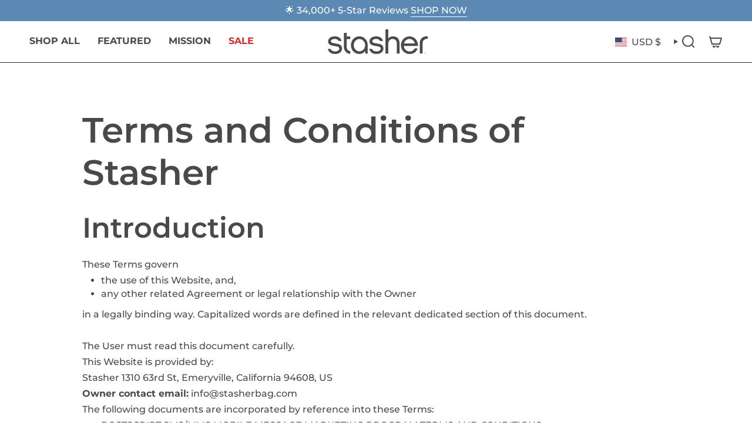

--- FILE ---
content_type: text/javascript; charset=utf-8
request_url: https://www.iubenda.com/terms-and-conditions/31573021/embed-no-markup.json?i=3790125947
body_size: 11389
content:
/**/_iub.loadPPContent({"pp_id":31573021,"content":"<div class=\"iubenda_legal_document\">\n\n  <div class=\"iub_header\">\n<h1>Terms and Conditions of <strong>Stasher</strong>\n</h1>\n<h2>Introduction</h2>\n<p>These Terms govern</p>\n<ul>\n<li>the use of this Website, and,</li>\n<li>any other related Agreement or legal relationship with the Owner</li>\n</ul>\n<p>in a legally binding way. Capitalized words are defined in the relevant dedicated section of this document.</p>\n<br>\n<p>The User must read this document carefully.</p>\n</div>\n\n\n<p>This Website is provided by:</p>\n\n<p>\nStasher 1310 63rd St, Emeryville, California 94608, US</p>\n\n<p><b>Owner contact email:</b> info@stasherbag.com\n</p>\n\n\n\n<p>The following documents are incorporated by reference into these Terms:</p>\n<ul>\n<li>POSTSCRIPT SMS/MMS MOBILE MESSAGE MARKETING PROGRAM TERMS AND CONDITIONS (https://cdn.shopify.com/s/files/1/2237/5935/files/Stasher_-_Terms_and_Conditions.pdf?v=1668701994)</li>\n</ul>\n\n\n<h2 id=\"at-a-glance\">What the User should know at a glance</h2>\n\n<ul>\n<li>Please note that some provisions in these Terms may only apply to certain categories of Users. In particular, certain provisions may only apply to Consumers or to those Users that do not qualify as Consumers. Such limitations are always explicitly mentioned within each affected clause. In the absence of any such mention, clauses apply to all Users.</li>\n</ul>\n\n<ul>\n<li>The right of withdrawal only applies to European Consumers.</li>\n</ul>\n\n<hr>\n\n<h3 id=\"account-registration\">Account registration</h3>\n<p>To use the Service Users may register or create a User account, providing all required data or information in a complete and truthful manner.<br>\nUsers may also use the Service without registering or creating a User account, however, this may cause limited availability of certain features or functions.</p>\n\n<p>Users are responsible for keeping their login credentials confidential and safe. For this reason, Users are also required to choose passwords that meet the highest standards of strength permitted by this Website.</p>\n\n<p>By registering, Users agree to be fully responsible for all activities that occur under their username and password.<br>\nUsers are required to immediately and unambiguously inform the Owner via the contact details indicated in this document, if they think their personal information, including but not limited to User accounts, access credentials or personal data, have been violated, unduly disclosed or stolen.</p>\n<h4 id=\"account-termination\">Account termination</h4>\n<p>Users can terminate their account and stop using the Service at any time by doing the following:</p>\n<ul>\n<li>By directly contacting the Owner at the contact details provided in this document.</li>\n</ul>\n\n<h4 id=\"account-suspension-and-deletion\">Account suspension and deletion</h4>\n<p>The Owner reserves the right, at its sole discretion, to suspend or delete at any time and without notice, User accounts that it deems inappropriate, offensive or in violation of these Terms.</p>\n\n<p>The suspension or deletion of User accounts shall not entitle Users to any claims for compensation, damages or reimbursement.</p>\n\n<p>The suspension or deletion of accounts due to causes attributable to the User does not exempt the User from paying any applicable fees or prices.</p>\n<h3 id=\"content-on-this_application\">Content on this Website</h3>\n<p>Unless where otherwise specified or clearly recognizable, all content available on this Website is owned or provided by the Owner or its licensors.</p>\n\n<p>The Owner undertakes its utmost effort to ensure that the content provided on this Website infringes no applicable legal provisions or third-party rights. However, it may not always be possible to achieve such a result.<br>\nIn such cases, without prejudice to any legal prerogatives of Users to enforce their rights, Users are kindly asked to preferably report related complaints using the contact details provided in this document.</p>\n<h4 id=\"rights-regarding-content-on-this_application-all-rights-reserved\">Rights regarding content on this Website - All rights reserved</h4>\n<p>The Owner holds and reserves all intellectual property rights for any such content.</p>\n\n<p>Users may not, therefore, use such content in any way that is not necessary or implicit in the proper use of the Service.</p>\n<p>In particular, but without limitation, Users may not copy, download, share (beyond the limits set forth below), modify, translate, transform, publish, transmit, sell, sublicense, edit, transfer/assign to third parties or create derivative works from the content available on this Website, nor allow any third party to do so through the User or their device, even without the User's knowledge.</p>\n\n<p>Where explicitly stated on this Website, the User may download, copy and/or share some content available through this Website for its sole personal and non-commercial use and provided that the copyright attributions and all the other attributions requested by the Owner are correctly implemented.</p>\n\n<p>Any applicable statutory limitation or exception to copyright shall stay unaffected.</p>\n<h3 id=\"access-to-external-resources\">Access to external resources</h3>\n<p>Through this Website Users may have access to external resources provided by third parties. Users acknowledge and accept that the Owner has no control over such resources and is therefore not responsible for their content and availability.</p>\n\n<p>Conditions applicable to any resources provided by third parties, including those applicable to any possible grant of rights in content, result from each such third parties’ terms and conditions or, in the absence of those, applicable statutory law.</p>\n<h3 id=\"acceptable-use\">Acceptable use</h3>\n<p>This Website and the Service may only be used within the scope of what they are provided for, under these Terms and applicable law.</p>\n\n<p>Users are solely responsible for making sure that their use of this Website and/or the Service violates no applicable law, regulations or third-party rights.</p>\n<p>Therefore, <strong>the Owner reserves the right to take any appropriate measure to protect its legitimate interests including by denying Users access to this Website or the Service, terminating contracts, reporting any misconduct performed through this Website or the Service to the competent authorities – such as judicial or administrative authorities - whenever Users engage or are suspected to engage in any of the following activities:</strong></p>\n\n<ul>\n<li>violate laws, regulations and/or these Terms;</li>\n<li>infringe any third-party rights;</li>\n<li>considerably impair the Owner’s legitimate interests;</li>\n<li>offend the Owner or any third party.</li>\n</ul>\n\n\n<h2 id=\"terms-and-conditions-of-sale\">TERMS AND CONDITIONS OF SALE</h2><h3 id=\"paid-products\">Paid Products</h3>\n<p>Some of the Products provided on this Website, as part of the Service, are provided on the basis of payment.</p>\n\n<p>The fees, duration and conditions applicable to the purchase of such Products are described below and in the dedicated sections of this Website.</p>\n<h3 id=\"product-description\">Product description</h3>\n<p>Prices, descriptions or availability of Products are outlined in the respective sections of this Website and are subject to change without notice.</p>\n\n<p>While Products on this Website are presented with the greatest accuracy technically possible, representation on this Website through any means (including, as the case may be, graphic material, images, colors, sounds) is for reference only and implies no warranty as to the characteristics of the purchased Product.</p>\n\n<p>The characteristics of the chosen Product will be outlined during the purchasing process.</p>\n<h3 id=\"purchasing-process\">Purchasing process</h3>\n<p>Any steps taken from choosing a Product to order submission form part of the purchasing process.</p>\n\n<p>The purchasing process includes these steps:</p>\n\n<ul>\n<li>Users must choose the desired Product and verify their purchase selection.</li>\n<li>After having reviewed the information displayed in the purchase selection, Users may place the order by submitting it.</li>\n</ul>\n\n<h3 id=\"order-submission\">Order submission</h3>\n<p>When the User submits an order, the following applies:</p>\n\n<ul>\n<li>The submission of an order determines contract conclusion and therefore creates for the User the obligation to pay the price, taxes and possible further fees and expenses, as specified on the order page.</li>\n<li>In case the purchased Product requires an action from the User, such as the provision of personal information or data, specifications or special wishes, the order submission creates an obligation for the User to cooperate accordingly.</li>\n<li>Upon submission of the order, Users will receive a receipt confirming that the order has been received.</li>\n</ul>\n\n<p>All notifications related to the described purchasing process shall be sent to the email address provided by the User for such purposes.</p>\n<h3 id=\"prices\">Prices</h3>\n<p>Users are informed during the purchasing process and before order submission, about any fees, taxes and costs (including, if any, delivery costs) that they will be charged.</p>\n\n<p>Prices on this Website are displayed:</p>\n<ul>\n<li>either exclusive or inclusive of any applicable fees, taxes and costs, depending on the section the User is browsing.</li>\n</ul>\n\n<h3 id=\"methods-of-payment\">Methods of payment</h3>\n<p>Information related to accepted payment methods is made available during the purchasing process.</p>\n\n<p>Some payment methods may only be available subject to additional conditions or fees. In such cases related information can be found in the dedicated section of this Website.</p>\n<p>All payments are independently processed through third-party services. Therefore, this Website does not collect any payment information – such as credit card details – but only receives a notification once the payment has been successfully completed.  The User may read the privacy policy of this Website to learn more about the data processing and Users’ rights regarding their data.</p>\n\n<p>If a payment through the available methods fails or is refused by the payment service provider, the Owner shall be under no obligation to fulfill the purchase order. If a payment fails or is refused, the Owner reserves the right to claim any related expenses or damages from the User.</p>\n<h3 id=\"retention-of-product-ownership\">Retention of Product ownership</h3>\n<p>Until payment of the total purchase price is received by the Owner, any Products ordered shall not become the User’s property.</p>\n<h3 id=\"delivery-of-goods\">Delivery of goods</h3><p>Deliveries are made to the address indicated by the User and in the manner specified in the order summary.</p>\n\n<p>Upon delivery, Users should verify the content of the delivery and report anomalies without undue delay, using the contact details provided in this document or as described in the delivery note. Users may refuse to accept the parcel if visibly damaged.</p>\n\n<p>Goods are delivered to the countries or territories specified in the relevant section of this Website.</p>\n\n<p>Delivery times are specified on this Website or during the purchasing process.</p>\n<h4 id=\"failed-delivery\">Failed delivery</h4>\n<p>The Owner cannot be held responsible for delivery errors due to inaccuracies or incompleteness in the execution of the purchase order by the User, nor for any damages or delays after handover to any carrier arranged by the User and not offered or recommended by the Owner.</p>\n\n<p>If the goods are not received or collected at the time or within the deadline specified, the goods will be returned to the Owner, who will contact the User to schedule a second delivery attempt or to agree on the future course of action.</p>\n\n<p>Unless otherwise agreed, any delivery attempt starting from the second shall be at the User’s expense.</p>\n\n<h2 id=\"user-rights\">User rights</h2>\n\n<h3 id=\"right-of-withdrawal\">Right of withdrawal</h3>\n<p><strong>Unless exceptions apply, the User may be eligible to withdraw from the contract within the period specified below (generally 14 days), for any reason and without justification. Users can learn more about the withdrawal conditions within this section.</strong></p>\n<h4 id=\"who-the-right-of-withdrawal-applies-to\">Who the right of withdrawal applies to</h4>\n<p>Unless any applicable exception is mentioned below, Users who are European Consumers are granted a statutory withdrawal right under EU rules, to withdraw from contracts entered into online (distance contracts) within the specified period applicable to their case, for any reason and without justification.</p>\n\n<p>Users that do not fit this qualification, cannot benefit from the rights described in this section. The Consumer shall only be liable to the Seller for any diminution in the value of the goods resulting from handling the goods in a manner other than that necessary to acquaint him with the nature, characteristics and functionality of the goods.</p>\n<h4 id=\"exercising-the-right-of-withdrawal\">Exercising the right of withdrawal</h4>\n<p>To exercise their right of withdrawal, Users must send to the Owner an unequivocal statement of their intention to withdraw from the contract.</p>\n\n<p>To this end, Users may use the model withdrawal form available from within the “definitions” section of this document. Users are, however, free to express their intention to withdraw from the contract by making an unequivocal statement in any other suitable way. In order to meet the deadline within which they can exercise such right, Users must send the withdrawal notice before the withdrawal period expires.</p>\n\n<p>When does the withdrawal period expire?</p>\n<ul>\n<li><p><strong>Regarding the purchase of goods,</strong> the withdrawal period expires 14 days after the day on which the User or a third party – other than the carrier and designated by the User – takes physical possession of the goods.</p></li>\n<li><p><strong>Regarding the purchase of several goods ordered together</strong> but delivered separately or in case of purchase of a single good consisting of multiple lots or pieces delivered separately, the withdrawal period expires 14 days after the day on which the User or a third party – other than the carrier and designated by the User – acquires physical possession of the last good, lot or piece.</p></li>\n</ul>\n\n<h4 id=\"effects-of-withdrawal\">Effects of withdrawal</h4>\n<p>Users who correctly withdraw from a contract will be reimbursed by the Owner for all payments made to the Owner, including, if any, those covering the costs of delivery.</p>\n\n<p>However, any additional costs resulting from the choice of a particular delivery method other than the least expensive type of standard delivery offered by the Owner, will not be reimbursed.</p>\n\n<p>Such reimbursement shall be made without undue delay and, in any event, no later than 14 days from the day on which the Owner is informed of the User’s decision to withdraw from the contract. Unless otherwise agreed with the User, reimbursements will be made using the same means of payment as used to process the initial transaction. In any event, the User shall not incur any costs or fees as a result of such reimbursement.</p>\n<h5 id=\"on-the-purchase-of-physical-goods\">…on the purchase of physical goods</h5>\n<p>Unless the Owner has offered to collect the goods, Users shall send back the goods or hand them over to the Owner, or to a person authorized by the latter to receive the goods, without undue delay and in any event within 14 days from the day on which they communicated their decision to withdraw from the contract.</p>\n\n<p>The deadline is met if the goods are handed to the carrier, or otherwise returned as indicated above, before the expiration of the 14-days-period for returning the goods. The reimbursement may be withheld until reception of the goods, or until Users have supplied evidence of having returned the goods, whichever is the earliest.</p>\n\n<p>Users shall only be liable for any diminished value of the goods resulting from the handling of the goods outside of that which is necessary to establish their nature, characteristics and functioning.</p>\n<p><strong>The costs of returning the goods are borne by the User</strong>.</p>\n\n<h2 id=\"guarantees\">Guarantees</h2>\n\n<h3 id=\"legal-guarantee-of-conformity-for-goods-under-eu-law\">Legal guarantee of conformity for goods under EU law</h3>\n<p>Under EU law, for a minimum period of 2 years from delivery, traders guarantee the conformity of the goods they sell to Consumers.</p>\n\n<p>Where Users qualify as European Consumers, the legal guarantee of conformity for goods applies to the items available on this Website in accordance with the laws of the country of their habitual residence.</p>\n\n<p>National laws of such country may grant Users broader rights.</p>\n<p>Consumers who do not qualify as European may benefit from legal guarantee of conformity rights in accordance with the legislation of the country of their habitual residence.</p>\n\n<h2 id=\"liability-and-indemnification\">Liability and indemnification</h2>\n\n<h3 id=\"australian-users\">Australian Users</h3><h4 id=\"limitation-of-liability\">Limitation of liability</h4>\n<p>Nothing in these Terms excludes, restricts or modifies any guarantee, condition, warranty, right or remedy which the User may have under the Competition and Consumer Act 2010 (Cth) or any similar state and territory legislation and which cannot be excluded, restricted or modified (non-excludable right). To the fullest extent permitted by law, our liability to the User, including liability for a breach of a non-excludable right and liability which is not otherwise excluded under these Terms, is limited, at the Owner’s sole discretion, to the re-performance of the services or the payment of the cost of having the services supplied again.</p>\n<h3 id=\"us-users\">US Users</h3><h4 id=\"disclaimer-of-warranties\">Disclaimer of Warranties</h4>\n<p><strong>This Website is provided strictly on an “as is” and “as available” basis.  Use of the Service is at Users’ own risk. To the maximum extent permitted by applicable law, the Owner expressly disclaims all conditions, representations, and warranties — whether express, implied, statutory or otherwise, including, but not limited to, any implied warranty of merchantability, fitness for a particular purpose, or non-infringement of third-party rights. No advice or information, whether oral or written, obtained by the User from the Owner or through the Service will create any warranty not expressly stated herein.</strong></p>\n\n<p><strong>Without limiting the foregoing, the Owner, its subsidiaries, affiliates, licensors, officers, directors, agents, co-branders, partners, suppliers and employees do not warrant that the content is accurate, reliable or correct; that the Service will meet Users’ requirements; that the Service will be available at any particular time or location, uninterrupted or secure; that any defects or errors will be corrected; or that the Service is free of viruses or other harmful components. Any content downloaded or otherwise obtained through the use of the Service is downloaded at Users' own risk and Users shall be solely responsible for any damage to Users’ computer system or mobile device or loss of data that results from such download or Users’ use of the Service.</strong></p>\n\n<p><strong>The Owner does not warrant, endorse, guarantee, or assume responsibility for any product or service advertised or offered by a third party through the Service or any hyperlinked website or service, and the Owner shall not be a party to or in any way monitor any transaction between Users and third-party providers of products or services.</strong></p>\n\n<p><strong>The Service may become inaccessible or it may not function properly with Users’ web browser, mobile device, and/or operating system. The owner cannot be held liable for any perceived or actual damages arising from Service content, operation, or use of this Service.</strong></p>\n\n<p><strong>Federal law, some states, and other jurisdictions, do not allow the exclusion and limitations of certain implied warranties. The above exclusions may not apply to Users. This Agreement gives Users specific legal rights, and Users may also have other rights which vary from state to state. The disclaimers and exclusions under this agreement shall not apply to the extent prohibited by applicable law.</strong></p>\n<h4 id=\"limitations-of-liability\">Limitations of liability</h4>\n<p><strong>To the maximum extent permitted by applicable law, in no event shall the Owner, and its subsidiaries, affiliates, officers, directors, agents, co-branders, partners, suppliers and employees be liable for:</strong></p>\n\n<ul>\n<li><strong>any indirect, punitive, incidental, special, consequential or exemplary damages, including without limitation damages for loss of profits, goodwill, use, data or other intangible losses, arising out of or relating to the use of, or inability to use, the Service; and</strong></li>\n<li><strong>any damage, loss or injury resulting from hacking, tampering or other unauthorized access or use of the Service or User account or the information contained therein;</strong></li>\n<li><strong>any errors, mistakes, or inaccuracies of content;</strong></li>\n<li><strong>personal injury or property damage, of any nature whatsoever, resulting from User access to or use of the Service;</strong></li>\n<li><strong>any unauthorized access to or use of the Owner’s secure servers and/or any and all personal information stored therein;</strong></li>\n<li><strong>any interruption or cessation of transmission to or from the Service;</strong></li>\n<li><strong>any bugs, viruses, trojan horses, or the like that may be transmitted to or through the Service;</strong></li>\n<li><strong>any errors or omissions in any content or for any loss or damage incurred as a result of the use of any content posted, emailed, transmitted, or otherwise made available through the Service; and/or</strong></li>\n<li><strong>the defamatory, offensive, or illegal conduct of any User or third party.</strong></li>\n</ul>\n\n\n<p><strong>In no event shall the Owner, and its subsidiaries, affiliates, officers, directors, agents, co-branders, partners, suppliers and employees be liable for any claims, proceedings, liabilities, obligations, damages, losses or costs in an amount exceeding the amount paid by User to the Owner hereunder in the preceding 12 months, or the period of duration of this agreement between the Owner and User, whichever is shorter.</strong></p>\n\n<p><strong>This limitation of liability section shall apply to the fullest extent permitted by law in the applicable jurisdiction whether the alleged liability is based on contract, tort, negligence, strict liability, or any other basis, even if the User has been advised of the possibility of such damage.</strong></p>\n\n<p><strong>Some jurisdictions do not allow the exclusion or limitation of incidental or consequential damages, therefore the above limitations or exclusions may not apply to the User.  The terms give User specific legal rights, and User may also have other rights which vary from jurisdiction to jurisdiction.  The disclaimers, exclusions, and limitations of liability under the terms shall not apply to the extent prohibited by applicable law.</strong></p>\n<h4 id=\"indemnification\">Indemnification</h4>\n<p><strong>The User agrees to defend, indemnify and hold the Owner and its subsidiaries, affiliates, officers, directors, agents, co-branders, partners, suppliers and employees harmless from and against any and all claims or demands, damages, obligations, losses, liabilities, costs or debt, and expenses, including, but not limited to, legal fees and expenses, arising from</strong></p>\n\n<ul>\n<li><strong>User’s use of and access to the Service, including any data or content transmitted or received by User;</strong></li>\n<li><strong>User’s violation of these terms, including, but not limited to, User’s breach of any of the representations and warranties set forth in these terms;</strong></li>\n<li><strong>User’s violation of any third-party rights, including, but not limited to, any right of privacy or intellectual property rights;</strong></li>\n<li><strong>User’s violation of any statutory law, rule, or regulation;</strong></li>\n<li><strong>any content that is submitted from User’s account, including third party access with User’s unique username, password or other security measure, if applicable, including, but not limited to, misleading, false, or inaccurate information;</strong></li>\n<li><strong>User’s willfull misconduct; or</strong></li>\n<li><strong>statutory provision by User or its affiliates, officers, directors, agents, co-branders, partners, suppliers and employees to the extent allowed by applicable law.</strong></li>\n</ul>\n\n\n<h2 id=\"common-provisions\">Common provisions</h2>\n\n<h3 id=\"no-waiver\">No Waiver</h3>\n<p>The Owner’s failure to assert any right or provision under these Terms shall not constitute a waiver of any such right or provision.  No waiver shall be considered a further or continuing waiver of such term or any other term.</p>\n<h3 id=\"service-interruption\">Service interruption</h3>\n<p>To ensure the best possible service level, the Owner reserves the right to interrupt the Service for maintenance, system updates or any other changes, informing the Users appropriately.</p>\n\n<p>Within the limits of law, the Owner may also decide to suspend or discontinue the Service altogether. If the Service is discontinued, the Owner will cooperate with Users to enable them to withdraw personal data or information and will respect Users' rights relating to continued product use and/or compensation, as provided for by applicable law.</p>\n\n<p>Additionally, the Service might not be available due to reasons outside the Owner’s reasonable control, such as “force majeure” events (infrastructural breakdowns or blackouts etc.).</p>\n<h3 id=\"service-reselling\">Service reselling</h3>\n<p>Users may not reproduce, duplicate, copy, sell, resell or exploit any portion of this Website and of its Service without the Owner’s express prior written permission, granted either directly or through a legitimate reselling program.</p>\n<h3 id=\"privacy-policy\">Privacy policy</h3>\n<p>To learn more about the use of their personal data, Users may refer to the privacy policy of this Website.</p>\n<h3 id=\"intellectual-property-rights\">Intellectual property rights</h3>\n<p>Without prejudice to any more specific provision of these Terms, any intellectual property rights, such as copyrights, trademark rights, patent rights and design rights related to this Website are the exclusive property of the Owner or its licensors and are subject to the protection granted by applicable laws or international treaties relating to intellectual property.</p>\n\n<p>All trademarks — nominal or figurative — and all other marks, trade names, service marks, word marks, illustrations, images, or logos appearing in connection with this Website are, and remain, the exclusive property of the Owner or its licensors and are subject to the protection granted by applicable laws or international treaties related to intellectual property.</p>\n<h3 id=\"changes-to-these-terms\">Changes to these Terms</h3>\n<p>The Owner reserves the right to amend or otherwise modify these Terms at any time. In such cases, the Owner will appropriately inform the User of these changes.</p>\n\n<p>Such changes will only affect the relationship with the User from the date communicated to Users onwards.</p>\n\n<p><strong>The continued use of the Service will signify the User’s acceptance of the revised Terms.</strong> If Users do not wish to be bound by the changes, they must stop using the Service and may terminate the Agreement.</p>\n\n<p>The applicable previous version will govern the relationship prior to the User's acceptance. The User can obtain any previous version from the Owner.</p>\n<p>If legally required, the Owner will notify Users in advance of when the modified Terms will take effect.</p>\n<h3 id=\"assignment-of-contract\">Assignment of contract</h3>\n<p>The Owner reserves the right to transfer, assign, dispose of by novation, or subcontract any or all rights or obligations under these Terms, taking the User’s legitimate interests into account.\nProvisions regarding changes of these Terms will apply accordingly.</p>\n\n<p>Users may not assign or transfer their rights or obligations under these Terms in any way, without the written permission of the Owner.</p>\n<h3 id=\"contacts\">Contacts</h3>\n<p>All communications relating to the use of this Website must be sent using the contact information stated in this document.</p>\n<h3 id=\"severability\">Severability</h3>\n<p>Should any provision of these Terms be deemed or become invalid or unenforceable under applicable law, the invalidity or unenforceability of such provision shall not affect the validity of the remaining provisions, which shall remain in full force and effect.</p>\n<h4 id=\"us-users\">US Users</h4>\n<p>Any such invalid or unenforceable provision will be interpreted, construed and reformed to the extent reasonably required to render it valid, enforceable and consistent with its original intent.\nThese Terms constitute the entire Agreement between Users and the Owner with respect to the subject matter hereof, and supersede all other communications, including but not limited to all prior agreements, between the parties with respect to such subject matter.\nThese Terms will be enforced to the fullest extent permitted by law.</p>\n<h4 id=\"eu-users\">EU Users</h4>\n<p>Should any provision of these Terms be or be deemed void, invalid or unenforceable, the parties shall do their best to find, in an amicable way, an agreement on valid and enforceable provisions thereby substituting the void, invalid or unenforceable parts.<br>\nIn case of failure to do so, the void, invalid or unenforceable provisions shall be replaced by the applicable statutory provisions, if so permitted or stated under the applicable law.</p>\n\n<p>Without prejudice to the above, the nullity, invalidity or impossibility to enforce a particular provision of these Terms shall not nullify the entire Agreement, unless the severed provisions are essential to the Agreement, or of such importance that the parties would not have entered into the contract if they had known that the provision would not be valid, or in cases where the remaining provisions would translate into an unacceptable hardship on any of the parties.</p>\n<h3 id=\"governing-law\">Governing law</h3>\n<p>These Terms are governed by the law of the place where the Owner is based, as disclosed in the relevant section of this document, without regard to conflict of laws principles.</p>\n<h4 id=\"prevalence-of-national-law\">Prevalence of national law</h4>\n<p>However, regardless of the above, if the law of the country that the User is located in provides for higher applicable consumer protection standards, such higher standards shall prevail.</p>\n<h3 id=\"venue-of-jurisdiction\">Venue of jurisdiction</h3>\n<p>The exclusive competence to decide on any controversy resulting from or connected to these Terms lies with the courts of the place where the Owner is based, as displayed in the relevant section of this document.</p>\n<h4 id=\"exception-for-consumers-in-europe\">Exception for Consumers in Europe</h4>\n<p>The above does not apply to any Users that qualify as European Consumers, nor to Consumers based in the United Kingdom, Switzerland, Norway or Iceland.</p>\n\n<h2 id=\"dispute-resolution\">Dispute resolution</h2>\n\n<h3 id=\"amicable-dispute-resolution\">Amicable dispute resolution </h3>\n<p>Users may bring any disputes to the Owner who will try to resolve them amicably.</p>\n\n<p>While Users' right to take legal action shall always remain unaffected, in the event of any controversy regarding the use of this Website or the Service, Users are kindly asked to contact the Owner at the contact details provided in this document.</p>\n<p>The User may submit the complaint including a brief description and if applicable, the details of the related order, purchase, or account, to the Owner’s email address specified in this document.</p>\n\n<p>The Owner will process the complaint without undue delay and within 21 days of receiving it.</p>\n<h3 id=\"online-dispute-resolution-for-consumers\">Online dispute resolution for Consumers</h3>\n<p>The European Commission's Online Dispute Resolution (ODR) platform, previously available for alternative dispute resolutions that facilitated an out-of-court method for solving disputes related to and stemming from online sale and service contracts, has been officially discontinued as of 20 July 2025, following the adoption of <a href=\"https://eur-lex.europa.eu/eli/reg/2024/3228/oj/eng\">EU Regulation 2024/3228</a>.</p>\n\n<p>Although the platform is no longer available, Users are encouraged to reach out directly to the Owner to resolve any concerns or issues. Users are kindly asked to contact the Owner at the contact details provided in this document.</p>\n\n<div class=\"one_line_col\">\n  <div class=\"box_primary box_10 definitions expand\">\n    <h2 class=\"expand-click w_icon_24 icon_ribbon\">\n      Definitions and legal references\n    </h2>\n    <div class=\"expand-content\">\n<h4>This Website (or this Application)</h4>\n<p>The property that enables the provision of the Service.</p>\n<h4>Agreement</h4>\n<p>Any legally binding or contractual relationship between the Owner and the User, governed by these Terms.</p>\n<h4>Business User</h4>\n<p>Any User that does not qualify as a Consumer.</p>\n<h4>European (or Europe)</h4>\n<p>Applies where a User, regardless of nationality, is in the EU.</p>\n<h4>Example withdrawal form</h4>\n<p><em>Addressed to:</em></p>\n\n<p><em>Stasher 1310 63rd St, Emeryville, California 94608, US</em><br>\n<em>info@stasherbag.com</em></p>\n\n<p><em>I/We hereby give notice that I/we withdraw from my/our contract of sale of the following goods/for the provision of the following service:</em></p>\n\n<p><em>_____________________________________________ (insert a description of the goods/services that are subject to the respective withdrawal)</em></p>\n\n<ul>\n<li><em>Ordered on: _____________________________________________ (insert the date)</em></li>\n<li><em>Received on: _____________________________________________ (insert the date)</em></li>\n<li><em>Name of consumer(s):_____________________________________________</em></li>\n<li><em>Address of consumer(s):_____________________________________________</em></li>\n<li><em>Date: _____________________________________________</em></li>\n</ul>\n\n\n<p><em>(sign if this form is notified on paper)</em></p>\n<h4>Owner (or We)</h4>\n<p>Indicates the natural person(s) or legal entity that provides this Website and/or the Service to Users.</p>\n<h4>Product</h4>\n<p>A good or service available through this Website, such as e.g. physical goods, digital files, software, booking services etc., and any other types of products separately defined herein, such as Digital Products.</p>\n<h4>Service</h4>\n<p>The service provided by this Website as described in these Terms and on this Website.</p>\n<h4>Terms</h4>\n<p>All provisions applicable to the use of this Website and/or the Service as described in this document, including any other related documents or agreements, and as updated from time to time.</p>\n<h4>User (or You)</h4>\n<p>Indicates any natural person or legal entity using this Website.</p>\n<h4>Consumer</h4>\n<p>Consumer is any User qualifying as such under applicable law.</p>\n</div>\n  </div>\n</div>\n  <div class=\"iub_footer\">\n\n  <p>\n  Latest update: December 30, 2025\n  </p>\n\n    <p>\n      <a target=\"_top\" href=\"https://www.iubenda.com/en/terms-and-conditions-generator\" title=\"iubenda - Terms and Conditions generator\">iubenda</a> hosts this content and only collects <a target=\"_top\" href=\"//www.iubenda.com/privacy-policy/65675001\">the Personal Data strictly necessary</a> for it to be provided.\n    </p>\n\n</div> <!-- /footer -->\n\n\n</div> <!-- /iubenda_legal_document -->\n","is_legal":true,"i":"3790125947","path":"/terms-and-conditions/31573021/embed-no-markup.json"})

--- FILE ---
content_type: text/javascript
request_url: https://www.stasherbag.com/cdn/shop/t/1022/assets/announcement.js?v=87306614388022127761768552734
body_size: -214
content:
(function(){"use strict";const selectors={marquee:".announcement__bar-holder--marquee",slide:"[data-slide]",slider:"[data-slider]",ticker:"ticker-bar",tickerSlide:".announcement__slide"};customElements.get("announcement-bar")||customElements.define("announcement-bar",class extends HTMLElement{constructor(){super(),this.slider=this.querySelector(selectors.slider),this.slidesCount=this.querySelectorAll(selectors.tickerSlide).length,this.resizeEvent=event=>this.resize(event)}connectedCallback(){this.addEventListener("theme:slider:loaded",()=>{this.querySelectorAll(selectors.tickerBar)?.forEach(ticker=>{ticker.dispatchEvent(new CustomEvent("theme:ticker:refresh"))})}),this.addEventListener("theme:countdown:hide",e=>{if(window.Shopify.designMode)return;const isMarquee=e.target.closest(selectors.marquee);if(this.slidesCount<2){const tickerBar=this.querySelector(selectors.ticker);tickerBar.style.display="none"}if(isMarquee){const tickerText=e.target.closest(selectors.tickerSlide);this.removeTickerText(tickerText)}else{const slide=e.target.closest(selectors.slide);this.removeSlide(slide)}}),this.addEventListener("theme:countdown:expire",()=>{this.querySelectorAll(selectors.ticker)?.forEach(ticker=>{ticker.dispatchEvent(new CustomEvent("theme:ticker:refresh"))})}),document.addEventListener("theme:resize:width",this.resizeEvent),document.dispatchEvent(new CustomEvent("theme:announcement:init",{bubbles:!0}))}resize(){this.slider?.dispatchEvent(new CustomEvent("theme:slider:init",{bubbles:!1})),this.slider?.dispatchEvent(new CustomEvent("theme:slider:reposition",{bubbles:!1}))}removeSlide(slide){this.slider.dispatchEvent(new CustomEvent("theme:slider:remove-slide",{bubbles:!1,detail:{slide}}))}removeTickerText(tickerText){const ticker=tickerText.closest(selectors.ticker);tickerText.remove(),ticker.dispatchEvent(new CustomEvent("theme:ticker:refresh"))}disconnectedCallback(){document.removeEventListener("theme:resize:width",this.sliderResizeEvent)}})})();
//# sourceMappingURL=/cdn/shop/t/1022/assets/announcement.js.map?v=87306614388022127761768552734


--- FILE ---
content_type: application/javascript; charset=utf-8
request_url: https://cs.iubenda.com/cookie-solution/confs/js/31573021.js
body_size: -229
content:
_iub.csRC = { consApiKey: 'owooJKdXxSfa8hKaEtadyEbujoUxVrHo', showBranding: false, publicId: '9facb345-6db6-11ee-8bfc-5ad8d8c564c0', floatingGroup: false };
_iub.csEnabled = true;
_iub.csPurposes = [4,1,3,5,7,"sh","adv","s"];
_iub.cpUpd = 1767133324;
_iub.csT = 0.5;
_iub.googleConsentModeV2 = true;
_iub.totalNumberOfProviders = 25;


--- FILE ---
content_type: text/javascript
request_url: https://www.stasherbag.com/cdn/shop/t/1022/assets/ticker.js?v=160553440830481038741768552734
body_size: 0
content:
(function(){"use strict";const selectors={frame:"[data-ticker-frame]",scale:"[data-ticker-scale]",text:"[data-ticker-text]",clone:"data-clone"},attributes={autoplay:"autoplay",speed:"speed"},classes={animation:"ticker--animated",unloaded:"ticker--unloaded",comparitor:"ticker__comparitor"},settings={speed:1.63,space:100};customElements.get("ticker-bar")||customElements.define("ticker-bar",class extends HTMLElement{constructor(){super(),this.autoplay=this.hasAttribute(attributes.autoplay),this.scale=this.querySelector(selectors.scale),this.text=this.querySelector(selectors.text),this.speed=this.hasAttribute(attributes.speed)?this.getAttribute(attributes.speed):settings.speed,this.comparitor=this.text.cloneNode(!0),this.comparitor.classList.add(classes.comparitor),this.appendChild(this.comparitor),this.scale.classList.remove(classes.unloaded),this.checkWidthEvent=this.checkWidth.bind(this)}connectedCallback(){this.checkWidth(),this.addEventListener("theme:ticker:refresh",window.theme.debounce(()=>this.checkWidthEvent(),50)),screen.orientation.addEventListener("change",this.checkWidthEvent),document.addEventListener("theme:resize:width",this.checkWidthEvent)}disconnectedCallback(){document.removeEventListener("theme:resize:width",this.checkWidthEvent)}checkWidth(){this.text=this.querySelector(selectors.text);const padding=window.getComputedStyle(this).paddingLeft.replace("px","")*2,isOverflowing=this.clientWidth-padding<this.comparitor.clientWidth;if(isOverflowing||this.autoplay){this.text.classList.remove(classes.animation);const clones=this.scale.querySelectorAll(`[${selectors.clone}]`),limitClones=this.autoplay?parseInt((window.innerWidth-padding)/this.text.clientWidth):2;if(clones?.forEach(item=>{item.remove()}),this.autoplay||isOverflowing)for(let index=0;index<=limitClones;index++){const cloneSecond=this.text.cloneNode(!0);cloneSecond.setAttribute(selectors.clone,""),this.scale.appendChild(cloneSecond)}const animationTimeFrame=(this.text.clientWidth/settings.space*Number(this.speed)).toFixed(2);this.scale.style.removeProperty("--animation-time"),this.scale.style.setProperty("--animation-time",`${animationTimeFrame}s`),this.scale.style.setProperty("--animation-speed",this.speed),this.scale.querySelectorAll(selectors.text)?.forEach(text=>{text.classList.add(classes.animation)})}else this.text.classList.add(classes.animation),this.scale.querySelectorAll(`[${selectors.clone}]`).forEach(clone=>{clone.parentNode.removeChild(clone)}),this.text.classList.remove(classes.animation)}})})();
//# sourceMappingURL=/cdn/shop/t/1022/assets/ticker.js.map?v=160553440830481038741768552734
